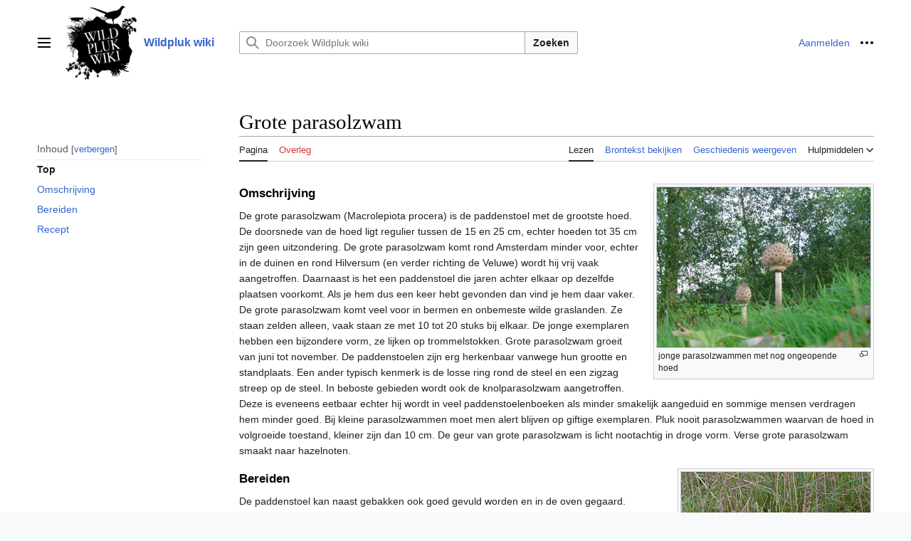

--- FILE ---
content_type: text/html; charset=UTF-8
request_url: https://oogstenzonderzaaien.nl/wiki/Grote_parasolzwam
body_size: 8092
content:
<!DOCTYPE html>
<html class="client-nojs vector-feature-language-in-header-enabled vector-feature-language-in-main-page-header-disabled vector-feature-sticky-header-disabled vector-feature-page-tools-pinned-disabled vector-feature-toc-pinned-clientpref-1 vector-feature-main-menu-pinned-disabled vector-feature-limited-width-clientpref-1 vector-feature-limited-width-content-enabled vector-feature-zebra-design-disabled vector-feature-custom-font-size-clientpref-disabled vector-feature-client-preferences-disabled vector-feature-typography-survey-disabled vector-toc-available" lang="nl" dir="ltr">
<head>
<meta charset="UTF-8">
<title>Grote parasolzwam - Wildpluk wiki</title>
<script>(function(){var className="client-js vector-feature-language-in-header-enabled vector-feature-language-in-main-page-header-disabled vector-feature-sticky-header-disabled vector-feature-page-tools-pinned-disabled vector-feature-toc-pinned-clientpref-1 vector-feature-main-menu-pinned-disabled vector-feature-limited-width-clientpref-1 vector-feature-limited-width-content-enabled vector-feature-zebra-design-disabled vector-feature-custom-font-size-clientpref-disabled vector-feature-client-preferences-disabled vector-feature-typography-survey-disabled vector-toc-available";var cookie=document.cookie.match(/(?:^|; )ewout_ozzwikimwclientpreferences=([^;]+)/);if(cookie){cookie[1].split('%2C').forEach(function(pref){className=className.replace(new RegExp('(^| )'+pref.replace(/-clientpref-\w+$|[^\w-]+/g,'')+'-clientpref-\\w+( |$)'),'$1'+pref+'$2');});}document.documentElement.className=className;}());RLCONF={"wgBreakFrames":false,"wgSeparatorTransformTable":[",\t.",".\t,"],
"wgDigitTransformTable":["",""],"wgDefaultDateFormat":"dmy","wgMonthNames":["","januari","februari","maart","april","mei","juni","juli","augustus","september","oktober","november","december"],"wgRequestId":"2911cc9e1381412b9abb6edc","wgCanonicalNamespace":"","wgCanonicalSpecialPageName":false,"wgNamespaceNumber":0,"wgPageName":"Grote_parasolzwam","wgTitle":"Grote parasolzwam","wgCurRevisionId":5517,"wgRevisionId":5517,"wgArticleId":171,"wgIsArticle":true,"wgIsRedirect":false,"wgAction":"view","wgUserName":null,"wgUserGroups":["*"],"wgCategories":["Juli","Augustus","September","Oktober","November","Paddenstoel"],"wgPageViewLanguage":"nl","wgPageContentLanguage":"nl","wgPageContentModel":"wikitext","wgRelevantPageName":"Grote_parasolzwam","wgRelevantArticleId":171,"wgIsProbablyEditable":false,"wgRelevantPageIsProbablyEditable":false,"wgRestrictionEdit":[],"wgRestrictionMove":[]};RLSTATE={"skins.vector.user.styles":"ready","site.styles":"ready","user.styles":"ready","skins.vector.user":
"ready","user":"ready","user.options":"loading","codex-search-styles":"ready","skins.vector.styles":"ready","skins.vector.icons":"ready"};RLPAGEMODULES=["mediawiki.page.media","site","mediawiki.page.ready","skins.vector.js"];</script>
<script>(RLQ=window.RLQ||[]).push(function(){mw.loader.impl(function(){return["user.options@12s5i",function($,jQuery,require,module){mw.user.tokens.set({"patrolToken":"+\\","watchToken":"+\\","csrfToken":"+\\"});
}];});});</script>
<link rel="stylesheet" href="/w/load.php?lang=nl&amp;modules=codex-search-styles%7Cskins.vector.icons%2Cstyles&amp;only=styles&amp;skin=vector-2022">
<script async="" src="/w/load.php?lang=nl&amp;modules=startup&amp;only=scripts&amp;raw=1&amp;skin=vector-2022"></script>
<meta name="ResourceLoaderDynamicStyles" content="">
<link rel="stylesheet" href="/w/load.php?lang=nl&amp;modules=site.styles&amp;only=styles&amp;skin=vector-2022">
<meta name="generator" content="MediaWiki 1.41.1">
<meta name="robots" content="max-image-preview:standard">
<meta name="format-detection" content="telephone=no">
<meta name="viewport" content="width=device-width, initial-scale=1.0, user-scalable=yes, minimum-scale=0.25, maximum-scale=5.0">
<link rel="icon" href="/favicon.ico">
<link rel="search" type="application/opensearchdescription+xml" href="/w/opensearch_desc.php" title="Wildpluk wiki (nl)">
<link rel="EditURI" type="application/rsd+xml" href="//oogstenzonderzaaien.nl/w/api.php?action=rsd">
<link rel="alternate" type="application/atom+xml" title="Wildpluk wiki Atom-feed" href="/w/index.php?title=Speciaal:RecenteWijzigingen&amp;feed=atom">
</head>
<body class="skin-vector skin-vector-search-vue mediawiki ltr sitedir-ltr mw-hide-empty-elt ns-0 ns-subject page-Grote_parasolzwam rootpage-Grote_parasolzwam skin-vector-2022 action-view skin--responsive"><a class="mw-jump-link" href="#bodyContent">Naar inhoud springen</a>
<div class="vector-header-container">
	<header class="vector-header mw-header">
		<div class="vector-header-start">
			<nav class="vector-main-menu-landmark" aria-label="Site" role="navigation">
				
<div id="vector-main-menu-dropdown" class="vector-dropdown vector-main-menu-dropdown vector-button-flush-left vector-button-flush-right"  >
	<input type="checkbox" id="vector-main-menu-dropdown-checkbox" role="button" aria-haspopup="true" data-event-name="ui.dropdown-vector-main-menu-dropdown" class="vector-dropdown-checkbox "  aria-label="Hoofdmenu"  >
	<label id="vector-main-menu-dropdown-label" for="vector-main-menu-dropdown-checkbox" class="vector-dropdown-label cdx-button cdx-button--fake-button cdx-button--fake-button--enabled cdx-button--weight-quiet cdx-button--icon-only " aria-hidden="true"  ><span class="vector-icon mw-ui-icon-menu mw-ui-icon-wikimedia-menu"></span>

<span class="vector-dropdown-label-text">Hoofdmenu</span>
	</label>
	<div class="vector-dropdown-content">


				<div id="vector-main-menu-unpinned-container" class="vector-unpinned-container">
		
<div id="vector-main-menu" class="vector-main-menu vector-pinnable-element">
	<div
	class="vector-pinnable-header vector-main-menu-pinnable-header vector-pinnable-header-unpinned"
	data-feature-name="main-menu-pinned"
	data-pinnable-element-id="vector-main-menu"
	data-pinned-container-id="vector-main-menu-pinned-container"
	data-unpinned-container-id="vector-main-menu-unpinned-container"
>
	<div class="vector-pinnable-header-label">Hoofdmenu</div>
	<button class="vector-pinnable-header-toggle-button vector-pinnable-header-pin-button" data-event-name="pinnable-header.vector-main-menu.pin">naar zijbalk verplaatsen</button>
	<button class="vector-pinnable-header-toggle-button vector-pinnable-header-unpin-button" data-event-name="pinnable-header.vector-main-menu.unpin">verbergen</button>
</div>

	
<div id="p-navigation" class="vector-menu mw-portlet mw-portlet-navigation"  >
	<div class="vector-menu-heading">
		Navigatie
	</div>
	<div class="vector-menu-content">
		
		<ul class="vector-menu-content-list">
			
			<li id="n-mainpage-description" class="mw-list-item"><a href="/wiki/Hoofdpagina" title="Naar de hoofdpagina gaan [z]" accesskey="z"><span>Hoofdpagina</span></a></li><li id="n-recentchanges" class="mw-list-item"><a href="/wiki/Speciaal:RecenteWijzigingen" title="Een lijst met recente wijzigingen in deze wiki. [r]" accesskey="r"><span>Recente wijzigingen</span></a></li><li id="n-randompage" class="mw-list-item"><a href="/wiki/Speciaal:Willekeurig" title="Een willekeurige pagina bekijken [x]" accesskey="x"><span>Willekeurige pagina</span></a></li><li id="n-help" class="mw-list-item"><a href="/wiki/Help:Inhoud" title="Hulpinformatie over deze wiki"><span>Hulp</span></a></li>
		</ul>
		
	</div>
</div>

	
	
	
</div>

				</div>

	</div>
</div>

		</nav>
			
<a href="/wiki/Hoofdpagina" class="mw-logo">
	<img class="mw-logo-icon" src="//oogstenzonderzaaien.nl/w/images/4/4b/Wikilogo.png" alt="" aria-hidden="true" height="50" width="50">
	<span class="mw-logo-container">
		<strong class="mw-logo-wordmark">Wildpluk wiki</strong>
	</span>
</a>

		</div>
		<div class="vector-header-end">
			
<div id="p-search" role="search" class="vector-search-box-vue  vector-search-box-collapses vector-search-box-show-thumbnail vector-search-box-auto-expand-width vector-search-box">
	<a href="/wiki/Speciaal:Zoeken" class="cdx-button cdx-button--fake-button cdx-button--fake-button--enabled cdx-button--weight-quiet cdx-button--icon-only search-toggle" id="" title="Doorzoek Wildpluk wiki [f]" accesskey="f"><span class="vector-icon mw-ui-icon-search mw-ui-icon-wikimedia-search"></span>

<span>Zoeken</span>
	</a>
	<div class="vector-typeahead-search-container">
		<div class="cdx-typeahead-search cdx-typeahead-search--show-thumbnail cdx-typeahead-search--auto-expand-width">
			<form action="/w/index.php" id="searchform" class="cdx-search-input cdx-search-input--has-end-button">
				<div id="simpleSearch" class="cdx-search-input__input-wrapper"  data-search-loc="header-moved">
					<div class="cdx-text-input cdx-text-input--has-start-icon">
						<input
							class="cdx-text-input__input"
							 type="search" name="search" placeholder="Doorzoek Wildpluk wiki" aria-label="Doorzoek Wildpluk wiki" autocapitalize="sentences" title="Doorzoek Wildpluk wiki [f]" accesskey="f" id="searchInput"
							>
						<span class="cdx-text-input__icon cdx-text-input__start-icon"></span>
					</div>
					<input type="hidden" name="title" value="Speciaal:Zoeken">
				</div>
				<button class="cdx-button cdx-search-input__end-button">Zoeken</button>
			</form>
		</div>
	</div>
</div>

			<nav class="vector-user-links" aria-label="Persoonlijke hulpmiddelen" role="navigation" >
	
<div id="p-vector-user-menu-overflow" class="vector-menu mw-portlet mw-portlet-vector-user-menu-overflow"  >
	<div class="vector-menu-content">
		
		<ul class="vector-menu-content-list">
			
			<li id="pt-login-2" class="user-links-collapsible-item mw-list-item"><a href="/w/index.php?title=Speciaal:Aanmelden&amp;returnto=Grote+parasolzwam" title="U wordt van harte uitgenodigd om aan te melden, maar dit is niet verplicht [o]" accesskey="o"><span>Aanmelden</span></a></li>
		</ul>
		
	</div>
</div>

	
<div id="vector-user-links-dropdown" class="vector-dropdown vector-user-menu vector-button-flush-right vector-user-menu-logged-out"  title="Meer opties" >
	<input type="checkbox" id="vector-user-links-dropdown-checkbox" role="button" aria-haspopup="true" data-event-name="ui.dropdown-vector-user-links-dropdown" class="vector-dropdown-checkbox "  aria-label="Persoonlijke hulpmiddelen"  >
	<label id="vector-user-links-dropdown-label" for="vector-user-links-dropdown-checkbox" class="vector-dropdown-label cdx-button cdx-button--fake-button cdx-button--fake-button--enabled cdx-button--weight-quiet cdx-button--icon-only " aria-hidden="true"  ><span class="vector-icon mw-ui-icon-ellipsis mw-ui-icon-wikimedia-ellipsis"></span>

<span class="vector-dropdown-label-text">Persoonlijke hulpmiddelen</span>
	</label>
	<div class="vector-dropdown-content">


		
<div id="p-personal" class="vector-menu mw-portlet mw-portlet-personal"  title="Gebruikersmenu" >
	<div class="vector-menu-content">
		
		<ul class="vector-menu-content-list">
			
			<li id="pt-login" class="user-links-collapsible-item mw-list-item"><a href="/w/index.php?title=Speciaal:Aanmelden&amp;returnto=Grote+parasolzwam" title="U wordt van harte uitgenodigd om aan te melden, maar dit is niet verplicht [o]" accesskey="o"><span class="vector-icon mw-ui-icon-logIn mw-ui-icon-wikimedia-logIn"></span> <span>Aanmelden</span></a></li>
		</ul>
		
	</div>
</div>

	
	</div>
</div>

</nav>

		</div>
	</header>
</div>
<div class="mw-page-container">
	<div class="mw-page-container-inner">
		<div class="vector-sitenotice-container">
			<div id="siteNotice"></div>
		</div>
		
			<div class="vector-main-menu-container">
		<div id="mw-navigation">
			<nav id="mw-panel" class="vector-main-menu-landmark" aria-label="Site" role="navigation">
				<div id="vector-main-menu-pinned-container" class="vector-pinned-container">
				
				</div>
		</nav>
		</div>
	</div>
	<input type="checkbox" id="vector-toc-collapsed-checkbox" class="vector-menu-checkbox">
			<nav id="mw-panel-toc" role="navigation" aria-label="Inhoud" data-event-name="ui.sidebar-toc" class="mw-table-of-contents-container vector-toc-landmark vector-sticky-pinned-container">
				<div id="vector-toc-pinned-container" class="vector-pinned-container">
				<div id="vector-toc" class="vector-toc vector-pinnable-element">
	<div
	class="vector-pinnable-header vector-toc-pinnable-header vector-pinnable-header-pinned"
	data-feature-name="toc-pinned"
	data-pinnable-element-id="vector-toc"
	
	
>
	<h2 class="vector-pinnable-header-label">Inhoud</h2>
	<button class="vector-pinnable-header-toggle-button vector-pinnable-header-pin-button" data-event-name="pinnable-header.vector-toc.pin">naar zijbalk verplaatsen</button>
	<button class="vector-pinnable-header-toggle-button vector-pinnable-header-unpin-button" data-event-name="pinnable-header.vector-toc.unpin">verbergen</button>
</div>


	<ul class="vector-toc-contents" id="mw-panel-toc-list">
		<li id="toc-mw-content-text"
			class="vector-toc-list-item vector-toc-level-1">
			<a href="#" class="vector-toc-link">
				<div class="vector-toc-text">Top</div>
			</a>
		</li>
		<li id="toc-Omschrijving"
		class="vector-toc-list-item vector-toc-level-1 vector-toc-list-item-expanded">
		<a class="vector-toc-link" href="#Omschrijving">
			<div class="vector-toc-text">
			<span class="vector-toc-numb">1</span>Omschrijving</div>
		</a>
		
		<ul id="toc-Omschrijving-sublist" class="vector-toc-list">
		</ul>
	</li>
	<li id="toc-Bereiden"
		class="vector-toc-list-item vector-toc-level-1 vector-toc-list-item-expanded">
		<a class="vector-toc-link" href="#Bereiden">
			<div class="vector-toc-text">
			<span class="vector-toc-numb">2</span>Bereiden</div>
		</a>
		
		<ul id="toc-Bereiden-sublist" class="vector-toc-list">
		</ul>
	</li>
	<li id="toc-Recept"
		class="vector-toc-list-item vector-toc-level-1 vector-toc-list-item-expanded">
		<a class="vector-toc-link" href="#Recept">
			<div class="vector-toc-text">
			<span class="vector-toc-numb">3</span>Recept</div>
		</a>
		
		<ul id="toc-Recept-sublist" class="vector-toc-list">
		</ul>
	</li>
</ul>
</div>

				</div>
	</nav>
		
		<div class="mw-content-container">
			<main id="content" class="mw-body" role="main">
				<header class="mw-body-header vector-page-titlebar">
					<label
						id="vector-toc-collapsed-button"
						class="cdx-button cdx-button--fake-button cdx-button--fake-button--enabled cdx-button--weight-quiet vector-button-flush-left cdx-button--icon-only"
						for="vector-toc-collapsed-checkbox"
						role="button"
						aria-controls="vector-toc"
						tabindex="0"
						title="Inhoudsopgave">
						<span class="vector-icon mw-ui-icon-wikimedia-listBullet"></span>
						<span>Inhoudsopgave tonen of verbergen</span>
					</label>
					<nav role="navigation" aria-label="Inhoud" class="vector-toc-landmark">
						
<div id="vector-page-titlebar-toc" class="vector-dropdown vector-page-titlebar-toc vector-button-flush-left"  >
	<input type="checkbox" id="vector-page-titlebar-toc-checkbox" role="button" aria-haspopup="true" data-event-name="ui.dropdown-vector-page-titlebar-toc" class="vector-dropdown-checkbox "  aria-label="Inhoudsopgave tonen of verbergen"  >
	<label id="vector-page-titlebar-toc-label" for="vector-page-titlebar-toc-checkbox" class="vector-dropdown-label cdx-button cdx-button--fake-button cdx-button--fake-button--enabled cdx-button--weight-quiet cdx-button--icon-only " aria-hidden="true"  ><span class="vector-icon mw-ui-icon-listBullet mw-ui-icon-wikimedia-listBullet"></span>

<span class="vector-dropdown-label-text">Inhoudsopgave tonen of verbergen</span>
	</label>
	<div class="vector-dropdown-content">


							<div id="vector-page-titlebar-toc-unpinned-container" class="vector-unpinned-container">
			</div>
		
	</div>
</div>

					</nav>
					<h1 id="firstHeading" class="firstHeading mw-first-heading"><span class="mw-page-title-main">Grote parasolzwam</span></h1>
				</header>
				<div class="vector-page-toolbar">
					<div class="vector-page-toolbar-container">
						<div id="left-navigation">
							<nav aria-label="Naamruimten">
								
<div id="p-associated-pages" class="vector-menu vector-menu-tabs mw-portlet mw-portlet-associated-pages"  >
	<div class="vector-menu-content">
		
		<ul class="vector-menu-content-list">
			
			<li id="ca-nstab-main" class="selected vector-tab-noicon mw-list-item"><a href="/wiki/Grote_parasolzwam" title="Inhoudspagina bekijken [c]" accesskey="c"><span>Pagina</span></a></li><li id="ca-talk" class="new vector-tab-noicon mw-list-item"><a href="/w/index.php?title=Overleg:Grote_parasolzwam&amp;action=edit&amp;redlink=1" rel="discussion" title="Overleg over deze pagina (de pagina bestaat niet) [t]" accesskey="t"><span>Overleg</span></a></li>
		</ul>
		
	</div>
</div>

								
<div id="p-variants" class="vector-dropdown emptyPortlet"  >
	<input type="checkbox" id="p-variants-checkbox" role="button" aria-haspopup="true" data-event-name="ui.dropdown-p-variants" class="vector-dropdown-checkbox " aria-label="Taalvariant wijzigen"   >
	<label id="p-variants-label" for="p-variants-checkbox" class="vector-dropdown-label cdx-button cdx-button--fake-button cdx-button--fake-button--enabled cdx-button--weight-quiet" aria-hidden="true"  ><span class="vector-dropdown-label-text">Nederlands</span>
	</label>
	<div class="vector-dropdown-content">


					
<div id="p-variants" class="vector-menu mw-portlet mw-portlet-variants emptyPortlet"  >
	<div class="vector-menu-content">
		
		<ul class="vector-menu-content-list">
			
			
		</ul>
		
	</div>
</div>

				
	</div>
</div>

							</nav>
						</div>
						<div id="right-navigation" class="vector-collapsible">
							<nav aria-label="Weergaven">
								
<div id="p-views" class="vector-menu vector-menu-tabs mw-portlet mw-portlet-views"  >
	<div class="vector-menu-content">
		
		<ul class="vector-menu-content-list">
			
			<li id="ca-view" class="selected vector-tab-noicon mw-list-item"><a href="/wiki/Grote_parasolzwam"><span>Lezen</span></a></li><li id="ca-viewsource" class="vector-tab-noicon mw-list-item"><a href="/w/index.php?title=Grote_parasolzwam&amp;action=edit" title="Deze pagina is beveiligd.&#10;U kunt wel de broncode bekijken. [e]" accesskey="e"><span>Brontekst bekijken</span></a></li><li id="ca-history" class="vector-tab-noicon mw-list-item"><a href="/w/index.php?title=Grote_parasolzwam&amp;action=history" title="Eerdere versies van deze pagina [h]" accesskey="h"><span>Geschiedenis weergeven</span></a></li>
		</ul>
		
	</div>
</div>

							</nav>
				
							<nav class="vector-page-tools-landmark" aria-label="Paginahulpmiddelen">
								
<div id="vector-page-tools-dropdown" class="vector-dropdown vector-page-tools-dropdown"  >
	<input type="checkbox" id="vector-page-tools-dropdown-checkbox" role="button" aria-haspopup="true" data-event-name="ui.dropdown-vector-page-tools-dropdown" class="vector-dropdown-checkbox "  aria-label="Hulpmiddelen"  >
	<label id="vector-page-tools-dropdown-label" for="vector-page-tools-dropdown-checkbox" class="vector-dropdown-label cdx-button cdx-button--fake-button cdx-button--fake-button--enabled cdx-button--weight-quiet" aria-hidden="true"  ><span class="vector-dropdown-label-text">Hulpmiddelen</span>
	</label>
	<div class="vector-dropdown-content">


									<div id="vector-page-tools-unpinned-container" class="vector-unpinned-container">
						
<div id="vector-page-tools" class="vector-page-tools vector-pinnable-element">
	<div
	class="vector-pinnable-header vector-page-tools-pinnable-header vector-pinnable-header-unpinned"
	data-feature-name="page-tools-pinned"
	data-pinnable-element-id="vector-page-tools"
	data-pinned-container-id="vector-page-tools-pinned-container"
	data-unpinned-container-id="vector-page-tools-unpinned-container"
>
	<div class="vector-pinnable-header-label">Hulpmiddelen</div>
	<button class="vector-pinnable-header-toggle-button vector-pinnable-header-pin-button" data-event-name="pinnable-header.vector-page-tools.pin">naar zijbalk verplaatsen</button>
	<button class="vector-pinnable-header-toggle-button vector-pinnable-header-unpin-button" data-event-name="pinnable-header.vector-page-tools.unpin">verbergen</button>
</div>

	
<div id="p-cactions" class="vector-menu mw-portlet mw-portlet-cactions emptyPortlet vector-has-collapsible-items"  title="Meer opties" >
	<div class="vector-menu-heading">
		Handelingen
	</div>
	<div class="vector-menu-content">
		
		<ul class="vector-menu-content-list">
			
			<li id="ca-more-view" class="selected vector-more-collapsible-item mw-list-item"><a href="/wiki/Grote_parasolzwam"><span>Lezen</span></a></li><li id="ca-more-viewsource" class="vector-more-collapsible-item mw-list-item"><a href="/w/index.php?title=Grote_parasolzwam&amp;action=edit"><span>Brontekst bekijken</span></a></li><li id="ca-more-history" class="vector-more-collapsible-item mw-list-item"><a href="/w/index.php?title=Grote_parasolzwam&amp;action=history"><span>Geschiedenis weergeven</span></a></li>
		</ul>
		
	</div>
</div>

<div id="p-tb" class="vector-menu mw-portlet mw-portlet-tb"  >
	<div class="vector-menu-heading">
		Algemeen
	</div>
	<div class="vector-menu-content">
		
		<ul class="vector-menu-content-list">
			
			<li id="t-whatlinkshere" class="mw-list-item"><a href="/wiki/Speciaal:VerwijzingenNaarHier/Grote_parasolzwam" title="Lijst met alle pagina&#039;s die naar deze pagina verwijzen [j]" accesskey="j"><span>Verwijzingen naar deze pagina</span></a></li><li id="t-recentchangeslinked" class="mw-list-item"><a href="/wiki/Speciaal:RecenteWijzigingenGelinkt/Grote_parasolzwam" rel="nofollow" title="Recente wijzigingen in pagina&#039;s waar deze pagina naar verwijst [k]" accesskey="k"><span>Gerelateerde wijzigingen</span></a></li><li id="t-specialpages" class="mw-list-item"><a href="/wiki/Speciaal:SpecialePaginas" title="Lijst met alle speciale pagina&#039;s [q]" accesskey="q"><span>Speciale pagina&#039;s</span></a></li><li id="t-print" class="mw-list-item"><a href="javascript:print();" rel="alternate" title="Printvriendelijke versie van deze pagina [p]" accesskey="p"><span>Afdrukversie</span></a></li><li id="t-permalink" class="mw-list-item"><a href="/w/index.php?title=Grote_parasolzwam&amp;oldid=5517" title="Permanente koppeling naar deze versie van deze pagina"><span>Permanente koppeling</span></a></li><li id="t-info" class="mw-list-item"><a href="/w/index.php?title=Grote_parasolzwam&amp;action=info" title="Meer informatie over deze pagina"><span>Paginagegevens</span></a></li>
		</ul>
		
	</div>
</div>

</div>

									</div>
				
	</div>
</div>

							</nav>
						</div>
					</div>
				</div>
				<div class="vector-column-end">
					<nav class="vector-page-tools-landmark vector-sticky-pinned-container" aria-label="Paginahulpmiddelen">
						<div id="vector-page-tools-pinned-container" class="vector-pinned-container">
			
						</div>
	</nav>
				</div>
				<div id="bodyContent" class="vector-body" aria-labelledby="firstHeading" data-mw-ve-target-container>
					<div class="vector-body-before-content">
							<div class="mw-indicators">
		</div>

						<div id="siteSub" class="noprint">Uit Wildpluk wiki</div>
					</div>
					<div id="contentSub"><div id="mw-content-subtitle"></div></div>
					
					
					<div id="mw-content-text" class="mw-body-content mw-content-ltr" lang="nl" dir="ltr"><div class="mw-parser-output"><figure typeof="mw:File/Thumb"><a href="/wiki/Bestand:Parasolzwammen.jpg" class="mw-file-description"><img src="/w/images/3/34/Parasolzwammen.jpg" decoding="async" width="300" height="225" class="mw-file-element" /></a><figcaption>jonge parasolzwammen met nog ongeopende hoed</figcaption></figure>
<h3><span class="mw-headline" id="Omschrijving">Omschrijving</span></h3>
<p>De grote parasolzwam (Macrolepiota procera) is de paddenstoel met de grootste hoed. De doorsnede van de hoed ligt regulier tussen de 15 en 25 cm, echter hoeden tot 35 cm zijn geen uitzondering. De grote parasolzwam komt rond Amsterdam minder voor, echter in de duinen en rond Hilversum (en verder richting de Veluwe) wordt hij vrij vaak aangetroffen. Daarnaast is het een paddenstoel die jaren achter elkaar op dezelfde plaatsen voorkomt. Als je hem dus een keer hebt gevonden dan vind je hem daar vaker. 
De grote parasolzwam komt veel voor in bermen en onbemeste wilde graslanden. Ze staan zelden alleen, vaak staan ze met 10 tot 20 stuks bij elkaar. De jonge exemplaren hebben een bijzondere vorm, ze lijken op trommelstokken. Grote parasolzwam groeit van juni tot november. De paddenstoelen zijn erg herkenbaar vanwege hun grootte en standplaats. Een ander typisch kenmerk is de losse ring rond de steel en een zigzag streep op de steel. In beboste gebieden wordt ook de knolparasolzwam aangetroffen. Deze is eveneens eetbaar echter hij wordt in veel paddenstoelenboeken als minder smakelijk aangeduid en sommige mensen verdragen hem minder goed. Bij kleine parasolzwammen moet men alert blijven op giftige exemplaren. Pluk nooit parasolzwammen waarvan de hoed in volgroeide toestand, kleiner zijn dan 10 cm.
De geur van grote parasolzwam is licht nootachtig in droge vorm. Verse grote parasolzwam smaakt naar hazelnoten. 
</p>
<figure class="mw-halign-right" typeof="mw:File/Thumb"><a href="/wiki/Bestand:Grote_parasolzwam.jpg" class="mw-file-description"><img src="/w/images/a/af/Grote_parasolzwam.jpg" decoding="async" width="266" height="331" class="mw-file-element" /></a><figcaption></figcaption></figure>
<h3><span class="mw-headline" id="Bereiden">Bereiden</span></h3>
<p>De paddenstoel kan naast gebakken ook goed gevuld worden en in de oven gegaard. Paneren en daarna frituren is ook lekker.  De paddenstoel kan goed gedroogd worden.
</p>
<h2><span class="mw-headline" id="Recept">Recept</span></h2>
<p><b>Gevulde grote parasolzwam</b> (voorgerecht voor 4 personen)
</p>
<ul><li>1 hoed van een grote parasolzwam</li>
<li>2 jonge (trommelstokvorm) grote parasolzwammen</li>
<li>1 ei</li>
<li>50 g hazelnoten (stukjes)</li>
<li>1 sjalot</li>
<li>1 teentje knoflook</li>
<li>100 g parmezaan of oude kaas of 50/50 (geraspt)</li>
<li>2 eetlepels olijfolie</li></ul>
<p>Snij de jonge parasolzwammen in kleine stukken. Snipper de ui en de knoflook. Bak de knoflook, ui en parasolzwamstukjes totdat deze licht bruin worden. Voeg dan de kaas (hou 25 gram kaas achter)  en de hazelnoten toe en roer het ei erdoor (van het vuur af). Laat dit niet helemaal doorgaren. Breng de vulling op smaak met zout en peper. Bak de hoed kort in wat olijfolie in een grote pan. Vul de hoed met het mengsel, dek dit af met de resterende parmezaan  en bak de hoed in de oven op 175 graden, totdat de vulling lichtbruin kleurt. Laat een beetje afkoelen en snij de hoed in kleine puntjes. 
</p><p>Tekst en recepten Gaston Dolmans
</p><p><b>Verzamelen: juli-november</b>
</p>
<figure class="mw-halign-left" typeof="mw:File/Thumb"><a href="/wiki/Bestand:Grote_parasolzwam_onderkant.jpg" class="mw-file-description"><img src="/w/images/6/68/Grote_parasolzwam_onderkant.jpg" decoding="async" width="91" height="120" class="mw-file-element" /></a><figcaption>Onderscheidend kenmerk: schuifbare ring</figcaption></figure>
<!-- 
NewPP limit report
Cached time: 20260104161006
Cache expiry: 86400
Reduced expiry: false
Complications: []
CPU time usage: 0.010 seconds
Real time usage: 0.011 seconds
Preprocessor visited node count: 10/1000000
Post‐expand include size: 0/2097152 bytes
Template argument size: 0/2097152 bytes
Highest expansion depth: 2/100
Expensive parser function count: 0/100
Unstrip recursion depth: 0/20
Unstrip post‐expand size: 0/5000000 bytes
-->
<!--
Transclusion expansion time report (%,ms,calls,template)
100.00%    0.000      1 -total
-->

<!-- Saved in parser cache with key ewout_ozzwiki:pcache:idhash:171-0!canonical and timestamp 20260104161006 and revision id 5517. Rendering was triggered because: page-view
 -->
</div>
<div class="printfooter" data-nosnippet="">Overgenomen van "<a dir="ltr" href="https://oogstenzonderzaaien.nl/w/index.php?title=Grote_parasolzwam&amp;oldid=5517">http://oogstenzonderzaaien.nl/w/index.php?title=Grote_parasolzwam&amp;oldid=5517</a>"</div></div>
					<div id="catlinks" class="catlinks" data-mw="interface"><div id="mw-normal-catlinks" class="mw-normal-catlinks"><a href="/wiki/Speciaal:Categorie%C3%ABn" title="Speciaal:Categorieën">Categorieën</a>: <ul><li><a href="/wiki/Categorie:Juli" title="Categorie:Juli">Juli</a></li><li><a href="/wiki/Categorie:Augustus" title="Categorie:Augustus">Augustus</a></li><li><a href="/wiki/Categorie:September" title="Categorie:September">September</a></li><li><a href="/wiki/Categorie:Oktober" title="Categorie:Oktober">Oktober</a></li><li><a href="/wiki/Categorie:November" title="Categorie:November">November</a></li><li><a href="/wiki/Categorie:Paddenstoel" title="Categorie:Paddenstoel">Paddenstoel</a></li></ul></div></div>
				</div>
			</main>
			
		</div>
		<div class="mw-footer-container">
			
<footer id="footer" class="mw-footer" role="contentinfo" >
	<ul id="footer-info">
	<li id="footer-info-lastmod"> Deze pagina is voor het laatst bewerkt op 12 nov 2020 om 09:59.</li>
</ul>

	<ul id="footer-places">
	<li id="footer-places-privacy"><a href="/wiki/Wildpluk_wiki:Privacybeleid">Privacybeleid</a></li>
	<li id="footer-places-about"><a href="/wiki/Wildpluk_wiki:Over">Over Wildpluk wiki</a></li>
	<li id="footer-places-disclaimers"><a href="/wiki/Wildpluk_wiki:Algemene_disclaimer">Disclaimers</a></li>
</ul>

	<ul id="footer-icons" class="noprint">
	<li id="footer-poweredbyico"><a href="https://www.mediawiki.org/"><img src="/w/resources/assets/poweredby_mediawiki_88x31.png" alt="Powered by MediaWiki" srcset="/w/resources/assets/poweredby_mediawiki_132x47.png 1.5x, /w/resources/assets/poweredby_mediawiki_176x62.png 2x" width="88" height="31" loading="lazy"></a></li>
</ul>

</footer>

		</div>
	</div> 
</div> 
<div class="vector-settings" id="p-dock-bottom">
	<ul>
		<li>
		
		<button class="cdx-button cdx-button--icon-only vector-limited-width-toggle" id=""><span class="vector-icon mw-ui-icon-fullScreen mw-ui-icon-wikimedia-fullScreen"></span>

<span>Beperkte inhoudsbreedte inschakelen</span>
</button>
</li>
	</ul>
</div>
<script>(RLQ=window.RLQ||[]).push(function(){mw.config.set({"wgBackendResponseTime":124,"wgPageParseReport":{"limitreport":{"cputime":"0.010","walltime":"0.011","ppvisitednodes":{"value":10,"limit":1000000},"postexpandincludesize":{"value":0,"limit":2097152},"templateargumentsize":{"value":0,"limit":2097152},"expansiondepth":{"value":2,"limit":100},"expensivefunctioncount":{"value":0,"limit":100},"unstrip-depth":{"value":0,"limit":20},"unstrip-size":{"value":0,"limit":5000000},"timingprofile":["100.00%    0.000      1 -total"]},"cachereport":{"timestamp":"20260104161006","ttl":86400,"transientcontent":false}}});});</script>
<script defer src="https://static.cloudflareinsights.com/beacon.min.js/vcd15cbe7772f49c399c6a5babf22c1241717689176015" integrity="sha512-ZpsOmlRQV6y907TI0dKBHq9Md29nnaEIPlkf84rnaERnq6zvWvPUqr2ft8M1aS28oN72PdrCzSjY4U6VaAw1EQ==" data-cf-beacon='{"version":"2024.11.0","token":"5e0c5484a04e4f74817c5199386d66bb","r":1,"server_timing":{"name":{"cfCacheStatus":true,"cfEdge":true,"cfExtPri":true,"cfL4":true,"cfOrigin":true,"cfSpeedBrain":true},"location_startswith":null}}' crossorigin="anonymous"></script>
</body>
</html>

--- FILE ---
content_type: text/css; charset=utf-8
request_url: https://oogstenzonderzaaien.nl/w/load.php?lang=nl&modules=site.styles&only=styles&skin=vector-2022
body_size: -130
content:
.mw-logo-icon{width:100px;height:auto}.tabber{flex-direction:row}.tabber__header{box-shadow:none;margin-right:-1px}.tabber__tabs{flex-direction:column;align-items:flex-end}.tabber__tab{font-weight:normal;padding:1px 5px 1px 0;border-style:solid;border-image-source:linear-gradient(to left,#a7d7f9,rgba(0,0,0,0) 70%);border-image-slice:1;border-width:1px 1px 0;background:linear-gradient(to left,rgb(167,215,249,0.2),rgba(0,0,0,0) 30%)}.tabber__tab:last-child{border-bottom-width:1px}.tabber__tab[aria-selected='true'],.tabber__tab[aria-selected='true']{background:white;border-right-width:0}.tabber__indicator{display:none}.tabber__section{border:1px solid #a7d7f9;width:275px}.tabber__panel{padding:0 1em}.tabber__panel h2{margin:0.5em}.pluktips-en-uitgelicht{display:flex}.uitgelicht{border:1px solid #a7d7f9;padding:1em;margin-right:1em }.uitgelicht h3{padding-top:0}@media screen and (max-width:600px){.pluktips-en-uitgelicht{flex-direction:column-reverse}.pluktips{margin-bottom:1em}.uitgelicht,.pluktips{width:auto}}